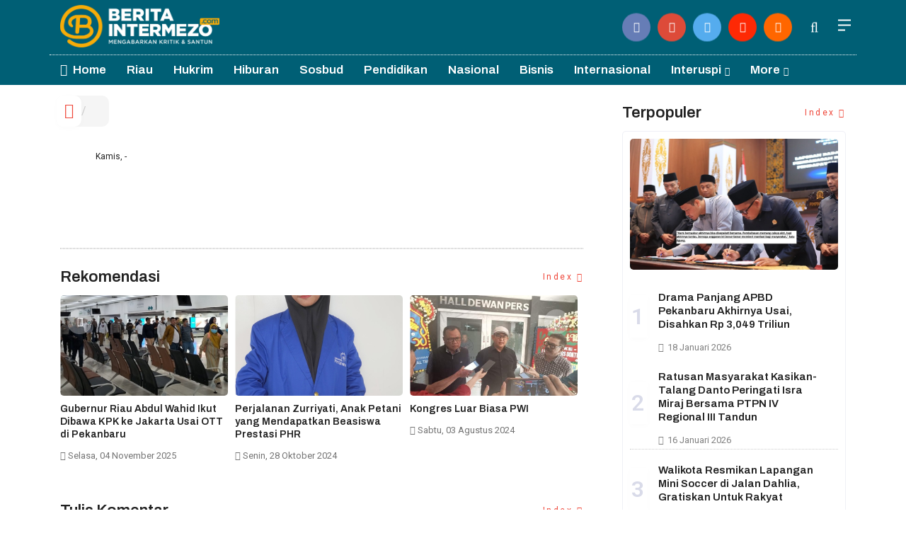

--- FILE ---
content_type: text/html; charset=UTF-8
request_url: http://www.beritaintermezo.com/read-opini-3-2017-11-08--gubernur-baru-semraut-baru.html
body_size: 9816
content:
<!DOCTYPE html>
<!--[if IE 9 ]>
<html class="ie ie9" lang="en-US">
   <![endif]-->
<html lang="id">
<head>
<meta charset="UTF-8">
<meta http-equiv="X-UA-Compatible" content="IE=edge">
<meta name="viewport" content="width=device-width, initial-scale=1">
<link rel="icon" type="image/png" href="https://www.beritaintermezo.com/ic/favicon-96x96.png" sizes="96x96" />
<link rel="icon" type="image/svg+xml" href="https://www.beritaintermezo.com/ic/favicon.svg" />
<link rel="shortcut icon" href="https://www.beritaintermezo.com/ic/favicon.ico" />
<link rel="apple-touch-icon" sizes="180x180" href="https://www.beritaintermezo.com/ic/apple-touch-icon.png" />
<link rel="manifest" href="https://www.beritaintermezo.com/ic/site.webmanifest" />
<meta name="robots" content="index,follow" />
<meta name="googlebot-news" content="index,follow" />
<meta name="googlebot" content="index,follow" />
<meta name="language" content="id" />
<meta name="geo.country" content="id" />
<meta http-equiv="content-language" content="In-Id" />
<meta name="geo.placename" content="Indonesia" />
<title itemprop="name"></title>
<meta name="description" content="" itemprop="description">
<meta content="" itemprop="headline" />
<meta content="" itemprop="url" />
<meta name="keywords" content="" itemprop="keywords">
<link rel="alternate" type="application/rss+xml" title="beritaintermezo.com Rss" href="https://www.beritaintermezo.com/sitemap.xml" />
<!-- Facebook -->
<meta property="fb:app_id" content="187960271237149" />
<meta property="article:author" content="https://www.facebook.com/BeritaIntermezo.com" />
<meta property="article:publisher" content="https://www.facebook.com/BeritaIntermezo.com" />
<meta property="og:type" content="article" />
<meta property="og:site_name" content="beritaintermezo.com" />
 <meta property="og:url" content="">
<meta property="og:title" content="" />
<meta property="og:description" content="" />
<meta name="thumbnailUrl" content="" itemprop="thumbnailUrl" />
<meta property="og:image" content="">
<meta property="og:image:type" content="image/jpeg" />
<meta property="og:image:width" content="650" />
<meta property="og:image:height" content="366" />

<!-- Twitter Card data -->
<meta name="twitter:card" content="summary_large_image">
<meta name="twitter:site" content="https://www.twitter.com/BeritaIntermezo.com">
<meta name="twitter:creator" content="https://www.twitter.com/BeritaIntermezo.com">
<meta name="twitter:title" content="">
<meta name="twitter:description" content="">
<meta name="twitter:image" content="">
<meta name="twitter:image:alt" content="">
<link rel="amphtml" href="">
<link rel="canonical" href="" />
<script type="application/ld+json">
                {
                    "@context": "https://schema.org",
                    "@type": "WebPage",
                    "headline": "",
                    "url": "",
                    "datePublished": "",
                    "image": "",
                    "thumbnailUrl" : ""
                }
</script>
<script type="application/ld+json">
{
  "@context": "http://schema.org",
  "@type": "NewsArticle",
  "mainEntityOfPage": {
    "@type": "WebPage",
    "@id": ""
  },
  "headline": "",
  "image": {
    "@type": "ImageObject",
    "url": "",
    "height": 800,
    "width": 800
  },
  "datePublished": "",
  "dateModified": "<",
  "author": {
    "@type": "Person",
    "name": "",
    "url": "https://www.beritaintermezo.com/penulis/"
  },
   "publisher": {
    "@type": "Organization",
    "name": "beritaintermezo.com",
    "logo": {
      "@type": "ImageObject",
      "url": "https://www.beritaintermezo.com/tema/img/logoamp.png",
      "width": 300,
      "height": 32
    }
  },
  "description": ""
}
</script>
<script type="application/ld+json">
                {
                    "@context": "https://schema.org",
                    "@type": "BreadcrumbList",
                    "itemListElement":
                    [
                        {
                            "@type": "ListItem",
                            "position": 1,
                            "item":
                            {
                                "@id": "https://www.beritaintermezo.com/",
                                "name": "Home"
                            }
                        },
                        {
                            "@type": "ListItem",
                            "position": 2,
                            "item":
                            {
                                "@id": "https://www.beritaintermezo.com/kanal/",
                                "name": ""
                            }
                        }
                    ]
                }
</script>
<script type='text/javascript' src='https://platform-api.sharethis.com/js/sharethis.js#property=63198dbcabecf600135ed568&product=sop' async='async'></script>
  <!-- Stylesheets-->
   <link rel="stylesheet" href="https://www.beritaintermezo.com/tema2023/css/bootstrap.css" type="text/css" media="all" />
    <link rel="stylesheet" href="https://www.beritaintermezo.com/tema2023/css/style17.css" type="text/css" media="all" />
   <link rel="stylesheet" href="https://www.beritaintermezo.com/tema2023/css/responsivev15.css" type="text/css" media="all" />
   <link rel="stylesheet" href="https://www.beritaintermezo.com/tema2023/css/main4.css" type="text/css" media="all" />
   <link rel="stylesheet" href="https://www.beritaintermezo.com/tema2023/css/bwlJqueryNewsTicker.css" />
    
 


</head>

<body class="mobile_nav_class jl-has-sidebar">


  <div class="options_layout_wrapper jl_radius jl_none_box_styles jl_border_radiuss">
    <div class="options_layout_container full_layout_enable_front">
      <!-- Start header -->


      <header class="header-wraper jl_header_magazine_style two_header_top_style header_layout_style5_custom headcus5_custom">

  

       
             
        <div class="header_main_wrapper header_style_cus5_opt">

          <div class="container jl_header_5container">
            <div class="row header-main-position">
              <div class="col-md-12 logo-position-top">
                <div class="logo_position_wrapper">
                  <div class="logo_position_table">
                    
                    <!-- begin logo -->
                    <a class="logo_link" href="https://www.beritaintermezo.com/">
                      <img class="logo_black" src="https://www.beritaintermezo.com/tema2023/img/logo.png" alt="Logo beritaintermezo.com" />
                    </a>
                    <!-- end logo -->

                    <div class="social_icon_header personal_header_layout">
<div class="gmr-search">
                           
                        </div>

</div>

                   

                     
                   
                    <div class="jl_header_link_subscribe">
                       
                      <div class="search_header_menu jl_menu_bottom">
                        <div class="menu_mobile_icons2 icon-bar">
                            <i></i>
                        </div>
                        
                      </div>
                      <div class="search_header_wrapper jl_menu_search search_form_menu_personal_click"><i class="fa fa-search"></i>
                      </div>
                      
                      <div class="menu_mobile_share_wrapper">
                              <ul class="social-icons-list-widget icons_about_widget_display">
 <li><a href="https://www.facebook.com/BeritaIntermezo.com" class="facebook" target="_blank"><i class="fa fa-facebook"></i></a></li>
<li><a href="https://www.instagram.com/BeritaIntermezo.com" class="google_plus" target="_blank"><i class="fa fa-instagram"></i></a></li>
<li><a class="twitter" href="https://www.twitter.com/BeritaIntermezo.com" target="_blank"><i class="fa fa-twitter"></i></a></li>
<li><a class="youtube" href="https://www.youtube.com/channel/BeritaIntermezo.com" target="_blank"><i class="fa fa-youtube-play"></i></a>
                      </li>
<li><a href="https://www.beritaintermezo.com/rss" class="rss" target="_blank"><i class="fa fa-rss"></i></a>
                                       </li>
                                      
                                    </ul>
                           </div>

                    </div>
                  </div>
                </div>
              </div>
            </div>
          </div>
        </div>
        <!-- Start Main menu -->
        <div class="jl_blank_nav"></div>
        <div id="menu_wrapper" class="menu_wrapper  jl_menu_sticky jl_stick ">
          <div class="container">
            <div class="row">
              <div class="main_menu col-md-12">
                <!-- main menu -->
                <div class="menu-primary-container navigation_wrapper">
                  <ul id="mainmenu" class="jl_main_menu">
                              <li class="menu-item"> <a href="https://www.beritaintermezo.com/"><i class="la la-home"></i> Home</a>
                                
                              </li>
                                         <li>
                        <a href="https://www.beritaintermezo.com/kanal/riau">Riau</a>
                    </li>
                         <li>
                        <a href="https://www.beritaintermezo.com/kanal/hukrim">Hukrim</a>
                    </li>
                         <li>
                        <a href="https://www.beritaintermezo.com/kanal/hiburan">Hiburan</a>
                    </li>
                         <li>
                        <a href="https://www.beritaintermezo.com/kanal/sosbud">Sosbud</a>
                    </li>
                         <li>
                        <a href="https://www.beritaintermezo.com/kanal/pendidikan">Pendidikan</a>
                    </li>
                         <li>
                        <a href="https://www.beritaintermezo.com/kanal/nasional">Nasional</a>
                    </li>
                         <li>
                        <a href="https://www.beritaintermezo.com/kanal/bisnis">Bisnis</a>
                    </li>
                         <li>
                        <a href="https://www.beritaintermezo.com/kanal/internasional">Internasional</a>
                    </li>
                                 <li class="menu-item menu-item-has-children">
                            <a href="https://www.beritaintermezo.com/kanal/interuspi">Interuspi</a>
                       <ul class="sub-menu">
                                                     <li><a href="https://www.beritaintermezo.com/kanalsub/bengkalis">Bengkalis</a></li>
                                                          <li><a href="https://www.beritaintermezo.com/kanalsub/meranti">Meranti</a></li>
                                                          <li><a href="https://www.beritaintermezo.com/kanalsub/dumai">Dumai</a></li>
                                                          <li><a href="https://www.beritaintermezo.com/kanalsub/siak">Siak</a></li>
                                                          <li><a href="https://www.beritaintermezo.com/kanalsub/kuansing">Kuansing</a></li>
                                                          <li><a href="https://www.beritaintermezo.com/kanalsub/rohil">Rohil</a></li>
                                                          <li><a href="https://www.beritaintermezo.com/kanalsub/rohul">Rohul</a></li>
                                                          <li><a href="https://www.beritaintermezo.com/kanalsub/inhil">Inhil</a></li>
                                                          <li><a href="https://www.beritaintermezo.com/kanalsub/inhil">Inhil</a></li>
                                                          <li><a href="https://www.beritaintermezo.com/kanalsub/pelalawan">Pelalawan</a></li>
                                                          <li><a href="https://www.beritaintermezo.com/kanalsub/kampar">Kampar</a></li>
                                                          <li><a href="https://www.beritaintermezo.com/kanalsub/pekanbaru">Pekanbaru</a></li>
                                                      </ul>
                    </li>

             
  
                             <li class="menu-item menu-item-has-children">
                        <a href="#">More</a>
                          <ul class="sub-menu">
                                                    <li>
                                
                                    <a href="https://www.beritaintermezo.com/kanal/lingkungan">Lingkungan</a>
                                    
                            </li>
                                                        <li>
                                
                                    <a href="https://www.beritaintermezo.com/kanal/olah-raga">Olah Raga</a>
                                    
                            </li>
                                                        <li>
                                
                                    <a href="https://www.beritaintermezo.com/kanal/gaya">Gaya</a>
                                    
                            </li>
                                                        <li>
                                
                                    <a href="https://www.beritaintermezo.com/kanal/pekanbaru">Pekanbaru</a>
                                    
                            </li>
                                                        <li>
                                
                                    <a href="https://www.beritaintermezo.com/kanal/kampar">Kampar</a>
                                    
                            </li>
                                                        <li>
                                
                                    <a href="https://www.beritaintermezo.com/kanal/pelalawan">Pelalawan</a>
                                    
                            </li>
                                                        <li>
                                
                                    <a href="https://www.beritaintermezo.com/kanal/inhu">Inhu</a>
                                    
                            </li>
                                                        <li>
                                
                                    <a href="https://www.beritaintermezo.com/kanal/inhil">Inhil</a>
                                    
                            </li>
                                                        <li>
                                
                                    <a href="https://www.beritaintermezo.com/kanal/meranti">Meranti</a>
                                    
                            </li>
                                                        <li>
                                
                                    <a href="https://www.beritaintermezo.com/kanal/kuansing">Kuansing</a>
                                    
                            </li>
                                                        <li>
                                
                                    <a href="https://www.beritaintermezo.com/kanal/siak">Siak</a>
                                    
                            </li>
                                                        <li>
                                
                                    <a href="https://www.beritaintermezo.com/kanal/dumai">Dumai</a>
                                    
                            </li>
                                                        <li>
                                
                                    <a href="https://www.beritaintermezo.com/kanal/rohul">Rohul</a>
                                    
                            </li>
                                                        <li>
                                
                                    <a href="https://www.beritaintermezo.com/kanal/rohil">Rohil</a>
                                    
                            </li>
                                                        <li>
                                
                                    <a href="https://www.beritaintermezo.com/kanal/bengkalis">Bengkalis</a>
                                    
                            </li>
                            <li><a href="https://www.beritaintermezo.com/read/foto">Galeri Foto</a></li>
<li><a href="https://www.beritaintermezo.com/read/advertorial">Advertorial</a></li>
<li><a href="https://www.beritaintermezo.com/read/editor">Rekomendasi</a></li>
<li><a href="https://www.beritaintermezo.com/read/popular">Terpopuler</a></li>
<li><a href="https://www.beritaintermezo.com/read/indeks">Indeks </a></li>
</ul></li>        


                           </ul>
                </div>
                <!-- end main menu -->
              </div>
            </div>
          </div>
          
        </div>

         <div class="header__scroll hidden-lg">
    <div class="header__scroll__slide">
        <div class="header__scroll__wrap">
            <a href="https://www.beritaintermezo.com/"><i class="la la-home"></i> Home</a>
                                                                            
                                
                                    <a href="https://www.beritaintermezo.com/kanal/riau">Riau</a>
                                    
                           
                                                       
                                
                                    <a href="https://www.beritaintermezo.com/kanal/hukrim">Hukrim</a>
                                    
                           
                                                       
                                
                                    <a href="https://www.beritaintermezo.com/kanal/hiburan">Hiburan</a>
                                    
                           
                                                       
                                
                                    <a href="https://www.beritaintermezo.com/kanal/sosbud">Sosbud</a>
                                    
                           
                                                       
                                
                                    <a href="https://www.beritaintermezo.com/kanal/pendidikan">Pendidikan</a>
                                    
                           
                                                       
                                
                                    <a href="https://www.beritaintermezo.com/kanal/nasional">Nasional</a>
                                    
                           
                                                       
                                
                                    <a href="https://www.beritaintermezo.com/kanal/bisnis">Bisnis</a>
                                    
                           
                                                       
                                
                                    <a href="https://www.beritaintermezo.com/kanal/internasional">Internasional</a>
                                    
                           
                                                       
                                
                                    <a href="https://www.beritaintermezo.com/kanal/interuspi">Interuspi</a>
                                    
                           
                                                       
                                
                                    <a href="https://www.beritaintermezo.com/kanal/lingkungan">Lingkungan</a>
                                    
                           
                                                       
                                
                                    <a href="https://www.beritaintermezo.com/kanal/olah-raga">Olah Raga</a>
                                    
                           
                                                       
                                
                                    <a href="https://www.beritaintermezo.com/kanal/gaya">Gaya</a>
                                    
                           
                                                       
                                
                                    <a href="https://www.beritaintermezo.com/kanal/pekanbaru">Pekanbaru</a>
                                    
                           
                                                       
                                
                                    <a href="https://www.beritaintermezo.com/kanal/kampar">Kampar</a>
                                    
                           
                                                       
                                
                                    <a href="https://www.beritaintermezo.com/kanal/pelalawan">Pelalawan</a>
                                    
                           
                                                       
                                
                                    <a href="https://www.beritaintermezo.com/kanal/inhu">Inhu</a>
                                    
                           
                                                       
                                
                                    <a href="https://www.beritaintermezo.com/kanal/inhil">Inhil</a>
                                    
                           
                                                       
                                
                                    <a href="https://www.beritaintermezo.com/kanal/meranti">Meranti</a>
                                    
                           
                                                       
                                
                                    <a href="https://www.beritaintermezo.com/kanal/kuansing">Kuansing</a>
                                    
                           
                                                       
                                
                                    <a href="https://www.beritaintermezo.com/kanal/siak">Siak</a>
                                    
                           
                                                       
                                
                                    <a href="https://www.beritaintermezo.com/kanal/dumai">Dumai</a>
                                    
                           
                                                       
                                
                                    <a href="https://www.beritaintermezo.com/kanal/rohul">Rohul</a>
                                    
                           
                                                       
                                
                                    <a href="https://www.beritaintermezo.com/kanal/rohil">Rohil</a>
                                    
                           
                                                       
                                
                                    <a href="https://www.beritaintermezo.com/kanal/bengkalis">Bengkalis</a>
                                    
                           
                                                         
<a href="https://www.beritaintermezo.com/read/advertorial">Advertorial</a>
<a href="https://www.beritaintermezo.com/read/editor">Pilihan Editor</a>
<a href="https://www.beritaintermezo.com/read/popular">Terpopuler</a>
<a href="https://www.beritaintermezo.com/read/indeks">Indeks </a>
      
            
            
        </div>
    </div>
</div>
                
        
      </header>

      <!-- end header -->
      <div id="content_nav" class="jl_mobile_nav_wrapper">
        <div id="nav" class="jl_mobile_nav_inner">
          <div class="menu_mobile_icons mobile_close_icons closed_menu"><span class="jl_close_wapper"><span class="jl_close_1"></span><span class="jl_close_2"></span></span>
          </div>
          <ul id="mobile_menu_slide" class="menu_moble_slide">
 <li class="menu-item"> <a href="https://www.beritaintermezo.com/">Home</a>
                          
                              </li>
                                           <li>
                        <a href="https://www.beritaintermezo.com/kanal/riau">Riau</a>
                    </li>
                         <li>
                        <a href="https://www.beritaintermezo.com/kanal/hukrim">Hukrim</a>
                    </li>
                         <li>
                        <a href="https://www.beritaintermezo.com/kanal/hiburan">Hiburan</a>
                    </li>
                         <li>
                        <a href="https://www.beritaintermezo.com/kanal/sosbud">Sosbud</a>
                    </li>
                         <li>
                        <a href="https://www.beritaintermezo.com/kanal/pendidikan">Pendidikan</a>
                    </li>
                         <li>
                        <a href="https://www.beritaintermezo.com/kanal/nasional">Nasional</a>
                    </li>
                         <li>
                        <a href="https://www.beritaintermezo.com/kanal/bisnis">Bisnis</a>
                    </li>
                         <li>
                        <a href="https://www.beritaintermezo.com/kanal/internasional">Internasional</a>
                    </li>
                                 <li class="menu-item menu-item-has-children">
                            <a href="https://www.beritaintermezo.com/kanal/interuspi">Interuspi</a>
                       <ul class="sub-menu">
                                                     <li><a href="https://www.beritaintermezo.com/kanalsub/bengkalis">Bengkalis<span class="border-menu"></span></a></li>
                                                          <li><a href="https://www.beritaintermezo.com/kanalsub/meranti">Meranti<span class="border-menu"></span></a></li>
                                                          <li><a href="https://www.beritaintermezo.com/kanalsub/dumai">Dumai<span class="border-menu"></span></a></li>
                                                          <li><a href="https://www.beritaintermezo.com/kanalsub/siak">Siak<span class="border-menu"></span></a></li>
                                                          <li><a href="https://www.beritaintermezo.com/kanalsub/kuansing">Kuansing<span class="border-menu"></span></a></li>
                                                          <li><a href="https://www.beritaintermezo.com/kanalsub/rohil">Rohil<span class="border-menu"></span></a></li>
                                                          <li><a href="https://www.beritaintermezo.com/kanalsub/rohul">Rohul<span class="border-menu"></span></a></li>
                                                          <li><a href="https://www.beritaintermezo.com/kanalsub/inhil">Inhil<span class="border-menu"></span></a></li>
                                                          <li><a href="https://www.beritaintermezo.com/kanalsub/inhil">Inhil<span class="border-menu"></span></a></li>
                                                          <li><a href="https://www.beritaintermezo.com/kanalsub/pelalawan">Pelalawan<span class="border-menu"></span></a></li>
                                                          <li><a href="https://www.beritaintermezo.com/kanalsub/kampar">Kampar<span class="border-menu"></span></a></li>
                                                          <li><a href="https://www.beritaintermezo.com/kanalsub/pekanbaru">Pekanbaru<span class="border-menu"></span></a></li>
                                                      </ul>
                    </li>

             
 <li class="menu-item menu-item-has-children">
                        <a href="#">More</a>
                          <ul class="sub-menu">
                                                    <li>
                                
                                    <a href="https://www.beritaintermezo.com/kanal/lingkungan">Lingkungan</a>
                                    
                            </li>
                                                        <li>
                                
                                    <a href="https://www.beritaintermezo.com/kanal/olah-raga">Olah Raga</a>
                                    
                            </li>
                                                        <li>
                                
                                    <a href="https://www.beritaintermezo.com/kanal/gaya">Gaya</a>
                                    
                            </li>
                                                        <li>
                                
                                    <a href="https://www.beritaintermezo.com/kanal/pekanbaru">Pekanbaru</a>
                                    
                            </li>
                                                        <li>
                                
                                    <a href="https://www.beritaintermezo.com/kanal/kampar">Kampar</a>
                                    
                            </li>
                                                        <li>
                                
                                    <a href="https://www.beritaintermezo.com/kanal/pelalawan">Pelalawan</a>
                                    
                            </li>
                                                        <li>
                                
                                    <a href="https://www.beritaintermezo.com/kanal/inhu">Inhu</a>
                                    
                            </li>
                                                        <li>
                                
                                    <a href="https://www.beritaintermezo.com/kanal/inhil">Inhil</a>
                                    
                            </li>
                                                        <li>
                                
                                    <a href="https://www.beritaintermezo.com/kanal/meranti">Meranti</a>
                                    
                            </li>
                                                        <li>
                                
                                    <a href="https://www.beritaintermezo.com/kanal/kuansing">Kuansing</a>
                                    
                            </li>
                                                        <li>
                                
                                    <a href="https://www.beritaintermezo.com/kanal/siak">Siak</a>
                                    
                            </li>
                                                        <li>
                                
                                    <a href="https://www.beritaintermezo.com/kanal/dumai">Dumai</a>
                                    
                            </li>
                                                        <li>
                                
                                    <a href="https://www.beritaintermezo.com/kanal/rohul">Rohul</a>
                                    
                            </li>
                                                        <li>
                                
                                    <a href="https://www.beritaintermezo.com/kanal/rohil">Rohil</a>
                                    
                            </li>
                                                        <li>
                                
                                    <a href="https://www.beritaintermezo.com/kanal/bengkalis">Bengkalis</a>
                                    
                            </li>
                            <li><a href="https://www.beritaintermezo.com/read/advertorial">Advertorial</a></li> 
<li><a href="https://www.beritaintermezo.com/read/foto">Galeri Foto</a></li>                           
<li><a href="https://www.beritaintermezo.com/read/editor">Rekomendasi</a></li>
<li><a href="https://www.beritaintermezo.com/read/popular">Terpopuler</a></li>


<li><a href="https://www.beritaintermezo.com/read/indeks">Indeks </a></li>
</ul></li>                   
                           </ul>
<span class="jl_none_space"></span>
          <div id="disto_about_us_widget-2" class="widget jellywp_about_us_widget">
            <div class="widget_jl_wrapper about_widget_content">
              <div class="jellywp_about_us_widget_wrapper">
                <div class="social_icons_widget">
                  <ul class="social-icons-list-widget icons_about_widget_display">
                             
  <li><a href="https://www.facebook.com/BeritaIntermezo.com" class="facebook" target="_blank"><i class="fa fa-facebook"></i></a></li>
<li><a href="https://www.instagram.com/BeritaIntermezo.com" class="google_plus" target="_blank"><i class="fa fa-instagram"></i></a></li>
<li><a class="twitter" href="https://www.twitter.com/BeritaIntermezo.com" target="_blank"><i class="fa fa-twitter"></i></a></li>
<li><a class="youtube" href="https://www.youtube.com/channel/BeritaIntermezo.com" target="_blank"><i class="fa fa-youtube-play"></i></a>
                      </li>
<li><a href="https://www.beritaintermezo.com/rss" class="rss" target="_blank"><i class="fa fa-rss"></i></a>
</li>                              
                             
                           </ul>
                </div>
              </div> <span class="jl_none_space"></span>
            </div>
          </div>
        </div>
      </div>
      <div class="search_form_menu_personal">
        <div class="menu_mobile_large_close"><span class="jl_close_wapper search_form_menu_personal_click"><span class="jl_close_1"></span><span class="jl_close_2"></span></span>
        </div>
        <form action="https://www.beritaintermezo.com/read/pencarian" method="post" class="searchform_theme">
               <input type="text" placeholder="Pencarian..." value="" name="q" class="search_btn" />
               <button type="submit" class="button"><i class="fa fa-search"></i>
               </button>
            </form>
      </div>
      <div class="mobile_menu_overlay"></div>
<section id="content_main" class="clearfix jl_spost">
    <div class="container">
        <div class="row main_content">
            <div class="col-md-8 loop-large-post jl-h-content">
                <div class="widget_container content_page">
                    <!-- start post -->

                       
   <ol class="breadcrumb breadcrumb-fill2 mb-15ku">
        <li><a href="https://www.beritaintermezo.com/"><i class="la la-home"></i></a></li>
        <li><a href="https://www.beritaintermezo.com/kanal/"></a></li> 
                </ol>
          <div class="post-2808 post type-post status-publish format-standard has-post-thumbnail hentry category-business tag-gaming tag-morning tag-relaxing" id="post-2808">
                        <div class="single_section_content box blog_large_post_style">
                            <div class="jl_single_style2">
    <div class="single_post_entry_content single_bellow_left_align jl_top_single_title jl_top_title_feature">
                                                         <h1 class="single_post_title_main">
              </h1>
                                                                
                                    <span class="single-post-meta-wrapper">

        
  <div class="row">
<div class="col-md-12 col-xs-12">
<div class="auth">
<div class="author-info">
                                    <div class="author-avatar">
                                      <a href="https://www.beritaintermezo.com/penulis/"><img src="https://www.beritaintermezo.com/assets/user/" width="50" height="50" alt="" class="avatar avatar-50 wp-user-avatar wp-user-avatar-50 alignnone photo" /></a>                                    </div>
                                    <div class="author-description">
                                        <h5><a href="https://www.beritaintermezo.com/penulis/" title="" rel="author"></a></h5>
                                           <p>
                                          Kamis,    -        </p>

                                    </div>
                                </div>
                            </div>
</div>

</div>                           
                                   </div>
                                  
            <div class="single_content_header jl_single_feature_below">
               <div id="kepala">
            <div class="image-post-thumbx jlsingle-title-above">
                
                 
                <img width="100%" src="" alt=""/>
            </div>
                
        </div>
        <div class="caption"><small></small></div> 
                </div>
            </div>                            
            
            <div class="post_content">
                 <div class="shareku mb-15">
   
<div class="sharethis-inline-share-buttons"></div>
  <div class="clearfix"></div>
</div> 

<div class="endmark">
  </p>


<div class="clearfix mt-15"></div>

  

     
    <div class="clearfix mt-15"></div>
 

                                                                                               
      
    </div>                                                                                                                             
                                
                                                              
                                                           
      <div class="clearfix"></div>                    

 <div class="shareku mb-15 mt-15">
   
<div class="sharethis-inline-share-buttons"></div>
  <div class="clearfix"></div>
</div>
  <header class="details-header">
                                           
                                            <div class="element-block" align="center">
                                                <div class="entry-meta">
                                                    <span class="entry-date">
                                                      </span> 
                                                    
                                                </div>
                                                 
                                                
                                            </div><div class="clearfix"></div>
                                             </header>   
                                             <div class="clearfix"></div>
                            </div>
                                                        <div class="clearfix"></div>
         

              <span class="jl_none_space"></span>    
                          
   <div class="clearfix"></div>
    <div class="section-title mt-15">
                        <h4 class="title"><div class="tb-line"></div> <span>Rekomendasi</span></h4>
                        
                        <a class="see-all-btn float-sm-end" href="https://www.beritaintermezo.com/read/editor">Index <i class="la la-angle-right"></i></a>
                    </div>
<div class="clearfix"></div>
<div class="widget abuwarna"> 
                                

<div>
    <div id="panel-4212-2-1-3" class="so-panel widget widget_disto_recent_large_slider_widgets jl_widget_slider panel-last-child" data-index="8">
                                       <div class="slider_widget_post jelly_loading_pro">
                                          
                                                                                     <div class="editors__item slick-slide" data-slick-index="1" aria-hidden="true" style="width: 236px;" tabindex="-1" role="option" aria-describedby="slick-slide21">
                <div class="editors__img">
                  <a href="https://www.beritaintermezo.com/read-2-17675-2025-11-04-gubernur-riau-abdul-wahid-ikut-dibawa-kpk-ke-jakarta-usai-ott-di-pekanbaru.html" tabindex="-1">
                    <img src="https://media.8mediatech.com/gambar/48229326750-foto_gubri.jpeg" alt="Gubernur Riau Abdul Wahid Ikut Dibawa KPK ke Jakarta Usai OTT di Pekanbaru">
                  </a>
                </div>
                <div class="editors__box">
                 
                  <h2 class="editors__title">
                    <a href="https://www.beritaintermezo.com/read-2-17675-2025-11-04-gubernur-riau-abdul-wahid-ikut-dibawa-kpk-ke-jakarta-usai-ott-di-pekanbaru.html" class="editors__link" tabindex="-1">Gubernur Riau Abdul Wahid Ikut Dibawa KPK ke Jakarta Usai OTT di Pekanbaru</a>
                  </h2>
                  <date class="editors__date"><i class="fa fa-clock-o"></i> Selasa, 04 November 2025</date>
                </div>
              </div>
                                         
                                            <div class="editors__item slick-slide" data-slick-index="1" aria-hidden="true" style="width: 236px;" tabindex="-1" role="option" aria-describedby="slick-slide21">
                <div class="editors__img">
                  <a href="https://www.beritaintermezo.com/read-501-16752-2024-10-28-perjalanan-zurriyati-anak-petani-yang-mendapatkan-beasiswa-prestasi-phr.html" tabindex="-1">
                    <img src="https://www.beritaintermezo.com/foto_berita/15Zurriyati.jpg" alt="Perjalanan Zurriyati, Anak Petani yang Mendapatkan Beasiswa Prestasi PHR">
                  </a>
                </div>
                <div class="editors__box">
                 
                  <h2 class="editors__title">
                    <a href="https://www.beritaintermezo.com/read-501-16752-2024-10-28-perjalanan-zurriyati-anak-petani-yang-mendapatkan-beasiswa-prestasi-phr.html" class="editors__link" tabindex="-1">Perjalanan Zurriyati, Anak Petani yang Mendapatkan Beasiswa Prestasi PHR</a>
                  </h2>
                  <date class="editors__date"><i class="fa fa-clock-o"></i> Senin, 28 Oktober 2024</date>
                </div>
              </div>
                                         
                                            <div class="editors__item slick-slide" data-slick-index="1" aria-hidden="true" style="width: 236px;" tabindex="-1" role="option" aria-describedby="slick-slide21">
                <div class="editors__img">
                  <a href="https://www.beritaintermezo.com/read-6-16401-2024-08-03-kongres-luar-biasa-pwi.html" tabindex="-1">
                    <img src="https://www.beritaintermezo.com/foto_berita/75Kongres PWI.jpeg" alt="Kongres Luar Biasa PWI">
                  </a>
                </div>
                <div class="editors__box">
                 
                  <h2 class="editors__title">
                    <a href="https://www.beritaintermezo.com/read-6-16401-2024-08-03-kongres-luar-biasa-pwi.html" class="editors__link" tabindex="-1">Kongres Luar Biasa PWI</a>
                  </h2>
                  <date class="editors__date"><i class="fa fa-clock-o"></i> Sabtu, 03 Agustus 2024</date>
                </div>
              </div>
                                         
                                            <div class="editors__item slick-slide" data-slick-index="1" aria-hidden="true" style="width: 236px;" tabindex="-1" role="option" aria-describedby="slick-slide21">
                <div class="editors__img">
                  <a href="https://www.beritaintermezo.com/read-501-16253-2024-06-25-laudia-cinta-bella-jahit-indahnya-masa-depan-lewat-vokasi-phr.html" tabindex="-1">
                    <img src="https://www.beritaintermezo.com/foto_berita/79IMG-20240625-WA0040.jpg" alt="Laudia Cinta Bella, Jahit Indahnya Masa Depan Lewat Vokasi PHR">
                  </a>
                </div>
                <div class="editors__box">
                 
                  <h2 class="editors__title">
                    <a href="https://www.beritaintermezo.com/read-501-16253-2024-06-25-laudia-cinta-bella-jahit-indahnya-masa-depan-lewat-vokasi-phr.html" class="editors__link" tabindex="-1">Laudia Cinta Bella, Jahit Indahnya Masa Depan Lewat Vokasi PHR</a>
                  </h2>
                  <date class="editors__date"><i class="fa fa-clock-o"></i> Selasa, 25 Juni 2024</date>
                </div>
              </div>
                                         
                                            <div class="editors__item slick-slide" data-slick-index="1" aria-hidden="true" style="width: 236px;" tabindex="-1" role="option" aria-describedby="slick-slide21">
                <div class="editors__img">
                  <a href="https://www.beritaintermezo.com/read-506-15634-2023-12-06-desa-tanjung-punak-binaan-phr-raih-juara-i-apresiasi-desa-wisata-riau.html" tabindex="-1">
                    <img src="https://www.beritaintermezo.com/foto_berita/72Desa.jpeg" alt="Desa Tanjung Punak Binaan PHR Raih Juara I Apresiasi Desa Wisata Riau">
                  </a>
                </div>
                <div class="editors__box">
                 
                  <h2 class="editors__title">
                    <a href="https://www.beritaintermezo.com/read-506-15634-2023-12-06-desa-tanjung-punak-binaan-phr-raih-juara-i-apresiasi-desa-wisata-riau.html" class="editors__link" tabindex="-1">Desa Tanjung Punak Binaan PHR Raih Juara I Apresiasi Desa Wisata Riau</a>
                  </h2>
                  <date class="editors__date"><i class="fa fa-clock-o"></i> Rabu, 06 Desember 2023</date>
                </div>
              </div>
                                         
                                            <div class="editors__item slick-slide" data-slick-index="1" aria-hidden="true" style="width: 236px;" tabindex="-1" role="option" aria-describedby="slick-slide21">
                <div class="editors__img">
                  <a href="https://www.beritaintermezo.com/read-7-11972-2023-05-19-aksi-nyata-phr-turunkan-emisi-gas-rumah-kaca-di-indonesia.html" tabindex="-1">
                    <img src="https://www.beritaintermezo.com/foto_berita/63Foto adv 1.jpg" alt="Aksi Nyata PHR Turunkan Emisi Gas Rumah Kaca di Indonesia">
                  </a>
                </div>
                <div class="editors__box">
                 
                  <h2 class="editors__title">
                    <a href="https://www.beritaintermezo.com/read-7-11972-2023-05-19-aksi-nyata-phr-turunkan-emisi-gas-rumah-kaca-di-indonesia.html" class="editors__link" tabindex="-1">Aksi Nyata PHR Turunkan Emisi Gas Rumah Kaca di Indonesia</a>
                  </h2>
                  <date class="editors__date"><i class="fa fa-clock-o"></i> Jumat, 19 Mei 2023</date>
                </div>
              </div>
                                         
                                            
                                         

                                       

                                       </div> <span class="jl_none_space"></span>
                                    </div>
     <div class="clearfix"></div>                                                                                                
</div></div>
 <div class="clearfix"></div>
       <div class="related-posts2">                                                
                            
 <div class="section-title ">
                        <h4 class="title">Tulis Komentar</h4>
                        <span class="line"></span>
                        <a class="see-all-btn float-sm-end" href="https://www.beritaintermezo.com/read/indeks">Index <i class="la la-angle-right"></i></a>
                    </div>
<div class="clearfix mt-15"></div>  
      <div class="abu">                                                 
                       <div id="fb-root"></div>
<script async defer crossorigin="anonymous" src="https://connect.facebook.net/id_ID/sdk.js#xfbml=1&version=v12.0" nonce="nbFfvHk6"></script>     

                                                 
              <div class="fb-comments" data-href="" data-width="" data-numposts="5"></div>     
              </div>  </div>             
                            
 <div class="section-title mt-15">
                        <h4 class="title"><div class="tb-line"></div> <span>Berita Lainnya</span></h4>
                        
                        <a class="see-all-btn float-sm-end" href="https://www.beritaintermezo.com/read/indeks">Index <i class="la la-angle-right"></i></a>
                    </div>
<div class="clearfix mt-15"></div>
<div class="related-postsv">



<div class="post_list_medium_widget jl_nonav_margin page_builder_listpost jelly_homepage_builder jl-post-block-72529155">
                                 
</div>

                            </div>
                                     
  
                                </div>
                    </div>
                    <!-- end post -->
                    <div class="brack_space"></div>
                </div>
            </div>

                
<!-- start sidebar -->
            <div class="col-md-4" id="sidebar">
            
 <div class="section-title">
   <div class="tb-line"></div>
                        <h4 class="title">Terpopuler</h4>
                        <span class="line"></span>
                        <a class="see-all-btn float-sm-end" href="https://www.beritaintermezo.com/read/popular">Index <i class="la la-angle-right"></i></a>
                    </div>
<div class="clearfix"></div>     
              <div class="widget abu">
 


<div class="box jl_grid_layout1 mb-15 blog_grid_post_style post-4761 post type-post status-publish format-standard has-post-thumbnail hentry category-sports">
    <div class="post_grid_content_wrapper">
                <div class="image-post-thumb">
            <a href="https://www.beritaintermezo.com/read-1-17778-2026-01-18-drama-panjang-apbd-pekanbaru-akhirnya-usai-disahkan-rp-3049-triliun.html" class="link_image featured-thumbnail" title="Drama Panjang APBD Pekanbaru Akhirnya Usai, Disahkan Rp 3,049 Triliun">
                <img src="https://media.8mediatech.com/gambar/798730924-apbd_pekanbaru.jpg" class="attachment-disto_large_feature_image size-disto_large_feature_image wp-post-image" alt="Drama Panjang APBD Pekanbaru Akhirnya Usai, Disahkan Rp 3,049 Triliun" />                <div class="background_over_image"></div>
            </a>
                                      
        </div><div class="clearfix"></div>
               <div class="most__item">
            <div class="most__number">1</div>
            <div class="most__right">
               
                    <h2 class="most__title"> <a href="https://www.beritaintermezo.com/read-1-17778-2026-01-18-drama-panjang-apbd-pekanbaru-akhirnya-usai-disahkan-rp-3049-triliun.html">Drama Panjang APBD Pekanbaru Akhirnya Usai, Disahkan Rp 3,049 Triliun</a></h2>
                   <span class="jl_post_meta"><span class="post-date"><i class="fa fa-clock-o"></i>18 Januari 2026</span></span>

                
            </div>
        </div>
    </div>
</div><div class="clearfix"></div>
  <div class="most__wrap">
   
<div class="most__item">
            <div class="most__number">2</div>
            <div class="most__right">
               
                    <h2 class="most__title"> <a href="https://www.beritaintermezo.com/read-1-17777-2026-01-16-ratusan-masyarakat-kasikantalang-danto-peringati-isra-miraj-bersama-ptpn-iv-regional-iii-tandun.html">Ratusan Masyarakat Kasikan-Talang Danto Peringati Isra Miraj Bersama PTPN IV Regional III Tandun</a></h2>
                    <span class="jl_post_meta"><span class="post-date"><i class="fa fa-clock-o"></i>16 Januari 2026</span></span>

                
            </div>
        </div>


  
<div class="most__item">
            <div class="most__number">3</div>
            <div class="most__right">
               
                    <h2 class="most__title"> <a href="https://www.beritaintermezo.com/read-502-17776-2026-01-16-walikota-resmikan-lapangan-mini-soccer-di-jalan-dahlia-gratiskan-untuk-rakyat.html">Walikota Resmikan Lapangan Mini Soccer di Jalan Dahlia, Gratiskan Untuk Rakyat</a></h2>
                    <span class="jl_post_meta"><span class="post-date"><i class="fa fa-clock-o"></i>16 Januari 2026</span></span>

                
            </div>
        </div>


  
<div class="most__item">
            <div class="most__number">4</div>
            <div class="most__right">
               
                    <h2 class="most__title"> <a href="https://www.beritaintermezo.com/read-6-17775-2026-01-16-palmco-jaga-nafas-pemulihan-bantuan-banjir-aceh-utara-terus-mengalir.html">PalmCo Jaga Nafas Pemulihan, Bantuan Banjir Aceh Utara Terus Mengalir</a></h2>
                    <span class="jl_post_meta"><span class="post-date"><i class="fa fa-clock-o"></i>16 Januari 2026</span></span>

                
            </div>
        </div>


  
<div class="most__item">
            <div class="most__number">5</div>
            <div class="most__right">
               
                    <h2 class="most__title"> <a href="https://www.beritaintermezo.com/read-1-17774-2026-01-14-ribuan-petani-rokan-hulu-tumbuh-dan-berkembang-bersama-ptpn-iv-regional-iii.html">Ribuan Petani Rokan Hulu Tumbuh dan Berkembang bersama PTPN IV Regional III</a></h2>
                    <span class="jl_post_meta"><span class="post-date"><i class="fa fa-clock-o"></i>14 Januari 2026</span></span>

                
            </div>
        </div>


  
  </div>

              </div>

             
             

           
              
              
              <div class="clearfix"></div> 

 <div class="clearfix"></div> 
          <div class="section-title">
                        <h4 class="title">Terkini</h4>
                        <span class="line"></span>
                        <a class="see-all-btn float-sm-end" href="https://www.beritaintermezo.com/read/indeks">Index <i class="la la-angle-right"></i></a>
                    </div>
<div class="clearfix"></div> 
              <div class="widget abu">
     

<div class="box jl_grid_layout1 mb-15 blog_grid_post_style post-4761 post type-post status-publish format-standard has-post-thumbnail hentry category-sports">
    <div class="post_grid_content_wrapper">
                <div class="image-post-thumb">
            <a href="https://www.beritaintermezo.com/read-1-17778-2026-01-18-drama-panjang-apbd-pekanbaru-akhirnya-usai-disahkan-rp-3049-triliun.html" class="link_image featured-thumbnail" title="Drama Panjang APBD Pekanbaru Akhirnya Usai, Disahkan Rp 3,049 Triliun">
                <img src="https://media.8mediatech.com/gambar/798730924-apbd_pekanbaru.jpg" class="attachment-disto_large_feature_image size-disto_large_feature_image wp-post-image" alt="Drama Panjang APBD Pekanbaru Akhirnya Usai, Disahkan Rp 3,049 Triliun" />                <div class="background_over_image"></div>
            </a>
                                      
        </div>
                <div class="post-entry-content">
            <div class="post-entry-content-wrapper">
                <div class="large_post_content">                    
                    <h5 class="image-post-title"><a href="https://www.beritaintermezo.com/read-1-17778-2026-01-18-drama-panjang-apbd-pekanbaru-akhirnya-usai-disahkan-rp-3049-triliun.html">
                            Drama Panjang APBD Pekanbaru Akhirnya Usai, Disahkan Rp 3,049 Triliun</a></h5>
                    <span class="jl_post_meta"><span class="post-date"><i class="fa fa-clock-o"></i>18 Januari 2026</span></span>                </div>
            </div>
        </div>
    </div>
</div>
<ul class="feature-post-list recent-post-widget">
   
<li>
                       <a href="https://www.beritaintermezo.com/read-1-17777-2026-01-16-ratusan-masyarakat-kasikantalang-danto-peringati-isra-miraj-bersama-ptpn-iv-regional-iii-tandun.html" class="jl_small_format feature-image-link image_post featured-thumbnail" title="Ratusan Masyarakat Kasikan-Talang Danto Peringati Isra Miraj Bersama PTPN IV Regional III Tandun">
                                                      <img width="120" height="120" src="https://media.8mediatech.com/gambar/83931627780-ptpn_iv_isra_miraz.jpeg" class="attachment-disto_small_feature size-disto_small_feature wp-post-image" alt="Ratusan Masyarakat Kasikan-Talang Danto Peringati Isra Miraj Bersama PTPN IV Regional III Tandun" />
                                                      <div class="background_over_image"></div>
                                                   </a>  
                        <div class="item-details">
                          <h3 class="feature-post-title"><a href="https://www.beritaintermezo.com/read-1-17777-2026-01-16-ratusan-masyarakat-kasikantalang-danto-peringati-isra-miraj-bersama-ptpn-iv-regional-iii-tandun.html">
                Ratusan Masyarakat Kasikan-Talang Danto Peringati Isra Miraj Bersama PTPN IV Regional III Tandun</a></h3>
                          <span class="post-meta meta-main-img auto_image_with_date">                             <span class="post-date"><i class="fa fa-clock-o"></i> 16 Januari 2026</span></span>
                        </div>
                      </li>


  
<li>
                       <a href="https://www.beritaintermezo.com/read-502-17776-2026-01-16-walikota-resmikan-lapangan-mini-soccer-di-jalan-dahlia-gratiskan-untuk-rakyat.html" class="jl_small_format feature-image-link image_post featured-thumbnail" title="Walikota Resmikan Lapangan Mini Soccer di Jalan Dahlia, Gratiskan Untuk Rakyat">
                                                      <img width="120" height="120" src="https://media.8mediatech.com/gambar/50614945392-mini_soccer.jpg" class="attachment-disto_small_feature size-disto_small_feature wp-post-image" alt="Walikota Resmikan Lapangan Mini Soccer di Jalan Dahlia, Gratiskan Untuk Rakyat" />
                                                      <div class="background_over_image"></div>
                                                   </a>  
                        <div class="item-details">
                          <h3 class="feature-post-title"><a href="https://www.beritaintermezo.com/read-502-17776-2026-01-16-walikota-resmikan-lapangan-mini-soccer-di-jalan-dahlia-gratiskan-untuk-rakyat.html">
                Walikota Resmikan Lapangan Mini Soccer di Jalan Dahlia, Gratiskan Untuk Rakyat</a></h3>
                          <span class="post-meta meta-main-img auto_image_with_date">                             <span class="post-date"><i class="fa fa-clock-o"></i> 16 Januari 2026</span></span>
                        </div>
                      </li>


  
<li>
                       <a href="https://www.beritaintermezo.com/read-6-17775-2026-01-16-palmco-jaga-nafas-pemulihan-bantuan-banjir-aceh-utara-terus-mengalir.html" class="jl_small_format feature-image-link image_post featured-thumbnail" title="PalmCo Jaga Nafas Pemulihan, Bantuan Banjir Aceh Utara Terus Mengalir">
                                                      <img width="120" height="120" src="https://media.8mediatech.com/gambar/50441965891-screenshot_20260116_120032_gallery.jpg" class="attachment-disto_small_feature size-disto_small_feature wp-post-image" alt="PalmCo Jaga Nafas Pemulihan, Bantuan Banjir Aceh Utara Terus Mengalir" />
                                                      <div class="background_over_image"></div>
                                                   </a>  
                        <div class="item-details">
                          <h3 class="feature-post-title"><a href="https://www.beritaintermezo.com/read-6-17775-2026-01-16-palmco-jaga-nafas-pemulihan-bantuan-banjir-aceh-utara-terus-mengalir.html">
                PalmCo Jaga Nafas Pemulihan, Bantuan Banjir Aceh Utara Terus Mengalir</a></h3>
                          <span class="post-meta meta-main-img auto_image_with_date">                             <span class="post-date"><i class="fa fa-clock-o"></i> 16 Januari 2026</span></span>
                        </div>
                      </li>


  
<li>
                       <a href="https://www.beritaintermezo.com/read-1-17774-2026-01-14-ribuan-petani-rokan-hulu-tumbuh-dan-berkembang-bersama-ptpn-iv-regional-iii.html" class="jl_small_format feature-image-link image_post featured-thumbnail" title="Ribuan Petani Rokan Hulu Tumbuh dan Berkembang bersama PTPN IV Regional III">
                                                      <img width="120" height="120" src="https://media.8mediatech.com/gambar/85441776152-img-20260114-wa0041.jpg" class="attachment-disto_small_feature size-disto_small_feature wp-post-image" alt="Ribuan Petani Rokan Hulu Tumbuh dan Berkembang bersama PTPN IV Regional III" />
                                                      <div class="background_over_image"></div>
                                                   </a>  
                        <div class="item-details">
                          <h3 class="feature-post-title"><a href="https://www.beritaintermezo.com/read-1-17774-2026-01-14-ribuan-petani-rokan-hulu-tumbuh-dan-berkembang-bersama-ptpn-iv-regional-iii.html">
                Ribuan Petani Rokan Hulu Tumbuh dan Berkembang bersama PTPN IV Regional III</a></h3>
                          <span class="post-meta meta-main-img auto_image_with_date">                             <span class="post-date"><i class="fa fa-clock-o"></i> 14 Januari 2026</span></span>
                        </div>
                      </li>


  


  </ul> 

              </div>
              </div>
            </div>
            <!-- end sidebar -->
            </div>
                    </div>
</section>
<!-- end content -->
 <!-- Start footer -->
          <footer id="footer-container" class=" enable_footer_columns_dark">
           
            <div class="footer-bottom enable_footer_copyright_dark">
               <div class="container">
                  <div class="row">
              
     
 <div class="col-md-12 text-center aku mt5">

    <div class="col-md-12 text-center">
    <div class="col-md-12 mt-15"><b>Kantor Redaksi</b></div>
    Jalan Puyuhmas No 09 Tangkerang Tengah Pekanbaru  <br>
Email : beritaintermezo@yahoo.com </div>
 <div class="col-md-12 text-center mt-15 mb-15">
  <a href="https://www.beritaintermezo.com/"> <img width="225" src="https://www.beritaintermezo.com/tema2023/img/icon.png" alt="Logo beritaintermezo.com" /></a>
                      </div><div class="clearfix"></div>
<div class="peran">   

<a href="https://www.beritaintermezo.com/read/tentangkami">Tentang Kami</a>
<a href="https://www.beritaintermezo.com/read/redaksi">Redaksi</a>
<a href="https://www.beritaintermezo.com/read/pedomanmediasiber">Pedoman Media Siber</a>
<a href="https://www.beritaintermezo.com/read/kodeetik">Kode Etik Jurnalistik</a>
<a href="https://www.beritaintermezo.com/read/disclaimer">Disclaimer</a>
<a href="https://www.beritaintermezo.com/read/infoiklan">Info Iklan</a>
<a href="https://www.beritaintermezo.com/read/kontak">Kontak Kami</a>
                       <div class="clearfix"></div>
</div>

                     </div>

                     <div class="col-md-12 copas"><b>Follow Us</b></div>
                
 <div class="col-md-12 text-center mt-15">

                     <div class="col-md-12 text-center">
 <ul class="social-icons-list-widget icons_about_widget_display">
<li><a href="https://www.facebook.com/BeritaIntermezo.com" class="facebook" target="_blank"><i class="fa fa-facebook"></i></a></li>
<li><a href="https://www.instagram.com/BeritaIntermezo.com" class="google_plus" target="_blank"><i class="fa fa-instagram"></i></a></li>
<li><a class="twitter" href="https://www.twitter.com/BeritaIntermezo.com" target="_blank"><i class="fa fa-twitter"></i></a></li>
<li><a class="youtube" href="https://www.youtube.com/channel/BeritaIntermezo.com" target="_blank"><i class="fa fa-youtube-play"></i></a>
                      </li>
                                       
                                      
                                      
                                      
                                      
                                       <li><a href="https://www.beritaintermezo.com/rss" class="rss" target="_blank"><i class="fa fa-rss"></i></a>
                                       </li>
                                    </ul><br><br>
                      </div>
                  </div>   
                      <div class="col-md-12 peran">© Copyright 2025 BeritaIntermezo.com - Portal Informasi, Mengabarkan Kritik & Santun. All Rights Reserved</div>
                   
                   
                    

                      <div class="col-md-12 text-center mt-15">

</div> 

                       
                  </div>
               </div>
            </div>
         </footer>
         <!-- End footer -->
      </div>
   </div>
      <div id="go-top"><a href="#go-top"><i class="fa fa-angle-up"></i></a>
   </div>
   <script src="https://www.beritaintermezo.com/tema2023/js/jquery.js"></script>
   <script src="https://www.beritaintermezo.com/tema2023/js/fluidvids.js"></script>
   <script src="https://www.beritaintermezo.com/tema2023/js/infinitescroll.js"></script>
   <script src="https://www.beritaintermezo.com/tema2023/js/justified.js"></script>
   <script src="https://www.beritaintermezo.com/tema2023/js/slick.js"></script>
   <script src="https://www.beritaintermezo.com/tema2023/js/theia-sticky-sidebar.js"></script>
   <script src="https://www.beritaintermezo.com/tema2023/js/aos.js"></script>
   <script src="https://www.beritaintermezo.com/tema2023/js/bwlJqueryNewsTicker.min.js"></script>
<script src="https://www.beritaintermezo.com/tema2023/js/custom.js"></script>

    
<!-- Google tag (gtag.js) -->
<script async src="https://www.googletagmanager.com/gtag/js?id=G-X5EEDHX994"></script>
<script>
  window.dataLayer = window.dataLayer || [];
  function gtag(){dataLayer.push(arguments);}
  gtag('js', new Date());

  gtag('config', 'G-X5EEDHX994');
</script>

</body>

</html>

--- FILE ---
content_type: text/css
request_url: https://www.beritaintermezo.com/tema2023/css/main4.css
body_size: 1979
content:
@import url('https://fonts.googleapis.com/css2?family=Archivo:ital,wght@0,100..900;1,100..900&family=Roboto:ital,wght@0,100..900;1,100..900&display=swap');

body {
    font-family: "Roboto", serif !important;
    overflow-x: hidden;
    background-color:#fff;
    width: 100%;
    -webkit-text-size-adjust: 100%;
    -ms-text-size-adjust: 100%;
    -webkit-font-smoothing: antialiased;
    -moz-osx-font-smoothing: grayscale;
    text-rendering: optimizeSpeed;
    

}
p {
    display: block;
    margin-block-start: 1em;
    margin-block-end: 1em;
    margin-inline-start: 0px;
    margin-inline-end: 0px;
}
.jl_car_home .jelly_cus_h899 .jl_car_wrapper .jl_car_img_front {
  padding-bottom: 60% !important;
}
.jl_car_home .row.jelly_cus_h899 .col-md-3 {
  padding-right: 0px;
  padding-left: 0px;
}
.jl_car_home .row.jelly_cus_h899 {
  margin-right: -0px;
  margin-left: -0px;
}
.jl_car_home .row.jelly_cus_h899.car_style3 .post-entry-content {
  border-right: 0px solid #ddd !important;
}
.jl_car_home .row.jelly_cus_h899 .slick-arrow {
  display: none !important;
}
.jl_car_home .row.jelly_cus_h899 .slick-dots {
  display: none !important;
}
.jl_car_home .jelly_cus_h850 .jl_car_wrapper .jl_car_img_front {
  padding-bottom: 70% !important;
}
.jl_car_home .row.jelly_cus_h850 .col-md-3 {
  padding-right: 0px;
  padding-left: 0px;
}
.jl_car_home .row.jelly_cus_h850 {
  margin-right: -0px;
  margin-left: -0px;
}
.jl_car_home .row.jelly_cus_h850.car_style3 .post-entry-content {
  border-right: 0px solid #ddd !important;
}
.jl_car_home .row.jelly_cus_h850 .slick-arrow {
  display: none !important;
}
.jl_car_home .row.jelly_cus_h850 .col-md-3 {
  padding-bottom: 30px;
}
.jl_car_home .jelly_cus_h717 .jl_car_wrapper .jl_car_img_front {
   padding-bottom: 120% !important;
   }
   .jl_car_home .row.jelly_cus_h717 .col-md-3 {
      padding-right: 15px;
      padding-left: 15px;
   }
   .jl_car_home .row.jelly_cus_h717 {
      margin-right: -15px;
      margin-left: -15px;
   }
   .jl_car_home .row.jelly_cus_h717 .slick-arrow {
      display: none !important;
   }
   .jl_car_home .row.jelly_cus_h717 .col-md-3 {
      padding-bottom: 30px;
   } 
.header_top_bar_wrapper .navigation_wrapper #jl_top_menu li a,
.item_slide_caption .post-meta.meta-main-img,
.post-meta.meta-main-img,
.post-meta-bot-in,
.post-meta span,
.single-post-meta-wrapper span,
.comment time,
.post_large_footer_meta,
.blog_large_post_style .large_post_content .jelly_read_more_wrapper a,
.love_post_view_header a,
.header_date_display,
.jl_continue_reading,
.menu_post_feature .builder_cat_title_list_style li,
.builder_cat_title_list_style li,
.main_new_ticker_wrapper .post-date,
.main_new_ticker_wrapper .news_ticker_title_style,
.jl_rating_front .jl_rating_value,
.pop_post_right_slider .headding_pop_post,
.jl_main_right_number .jl_number_list,
.jl_grid_more .jl_slider_readding,
.page_builder_listpost.jelly_homepage_builder .jl_list_more a,
.jl_s_slide_text_wrapper .banner-container .jl_ssider_more,
.jl_post_meta .jl_author_img_w a,
.jl_post_meta .post-date,
.jl_large_builder.jelly_homepage_builder .jl_large_more,
.jl_btn_load,
.feature-image-link.image_post .jl_small_list_num,
.social-count-plus .count,
.social-count-plus .label,
.jl_instagram .instagram-pics + .clear a,
.single-post-meta-wrapper .jm-post-like,
#commentform #submit,
.wpcf7-form-control.wpcf7-submit,
.comment-reply-link,
.comment-edit-link {
  font-family: "Roboto", serif !important;
}
#mainmenu > li > a,
#content_nav .menu_moble_slide > li a,
.header_layout_style3_custom .navigation_wrapper > ul > li > a,
.header_magazine_full_screen .navigation_wrapper .jl_main_menu > li > a {
  font-family: "Archivo", serif !important;
  font-size: 17px !important;
  font-weight: 600 !important;
  text-transform: capitalize; !important;
}
#menu-footer-menu li a,
.footer-bottom .footer-left-copyright,
.navigation_wrapper #mainmenu.jl_main_menu > li li > a {
  font-family: "Archivo", serif !important;
  text-transform: capitalize !important;
  font-weight: 400 !important;
}
#content_nav .menu_moble_slide > li a {
  font-size: 16px !important;
}
.content_single_page p,
.single_section_content .post_content {
  color: #000 !important;
  font-size: 17px !important;

}
.single_section_content .post_content p {
  font-family: "Roboto", serif !important;
  color: rgb(8, 8, 8) !important;
  font-size: 16px !important;
  line-height:27px !important;

}
.single_section_content .post_content li {
  font-family: "Roboto", serif !important;
  color: #14142b !important;
  font-size: 16px !important;
  line-height:27px;

}

body,
p,
.date_post_large_display,
#search_block_top #search_query_top,
.tagcloud a,
.format-quote a p.quote_source,
.blog_large_post_style .large_post_content .jelly_read_more_wrapper a,
.blog_grid_post_style .jelly_read_more_wrapper a,
.blog_list_post_style .jelly_read_more_wrapper a,
.pagination-more div a,
.meta-category-small-builder a,
.full-slider-wrapper .banner-carousel-item .banner-container .more_btn a,
.single-item-slider .banner-carousel-item .banner-container .more_btn a {
  font-weight: 400 !important;
}
.single_section_content .post_content blockquote p {
  font-size: 20px !important;
}
.wp-caption p.wp-caption-text {
  font-size: 14px !important;
}
h1,
h2,
h3,
h4,
h5,
h6,
h1 a,
h2 a,
h3 a,
h4 a,
h5 a,
h6 a,
.postnav #prepost,
.postnav #nextpost,
.bbp-forum-title,
.single_post_arrow_content #prepost,
.single_post_arrow_content #nextpost {
  font-weight: 600 !important;
}
.footer_carousel .meta-comment,
.item_slide_caption h1 a,
.tickerfloat,
.box-1 .inside h3,
.detailholder.medium h3,
.feature-post-list .feature-post-title,
.widget-title h2,
.image-post-title,
.grid.caption_header h3,
ul.tabs li a,
h1,
h2,
h3,
h4,
h5,
h6,
.carousel_title,
.postnav a,
.format-aside a p.aside_title,
.date_post_large_display,
.social-count-plus span,
.sf-top-menu li a,
.large_continue_reading span,
.single_post_arrow_content #prepost,
.single_post_arrow_content #nextpost,
.cfs_from_wrapper .cfs_form_title,
.comment-meta .comment-author-name,
.jl_recent_post_number > li .jl_list_bg_num,
.jl_recent_post_number,
.jl_hsubt,
.single_post_entry_content .post_subtitle_text,
blockquote p {
  font-family: "Archivo", serif !important;
}
.navigation_wrapper #mainmenu.jl_main_menu > li li > a {
  font-size: 16px !important;
  font-weight: 400 !important;
}
.cat-item-2 span {
  background: #ed1c1c !important;
}
.cat-item-3 span {
  background: #0015ff !important;
}
.cat-item-4 span {
  background: #d1783c !important;
}
.cat-item-5 span {
  background: #6b34ba !important;
}
.cat-item-6 span {
  background: #7fbc1e !important;
}
.cat-item-7 span {
  background: #d66300 !important;
}
.cat-item-8 span {
  background: #36c942 !important;
}
.cat-item-9 span {
  background: #d800f9 !important;
}

.single_section_content .post_content h4 {
  color: #000 !important;
  font-size: 19px !important;

}